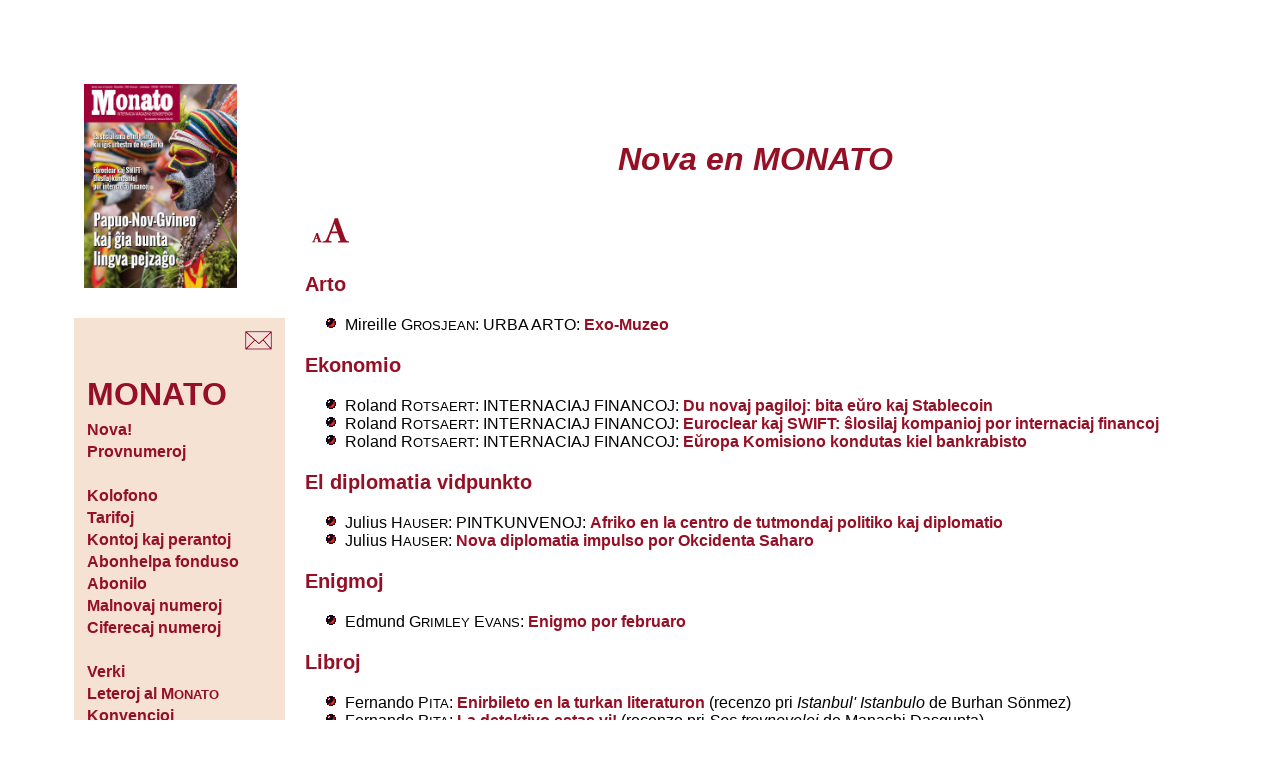

--- FILE ---
content_type: text/html; charset=UTF-8
request_url: https://monato.be/
body_size: 3714
content:
<!DOCTYPE html PUBLIC "-//W3C//DTD XHTML 1.0 Transitional//EN"
   "http://www.w3.org/TR/xhtml1/DTD/xhtml1-transitional.dtd">
<html xmlns="http://www.w3.org/1999/xhtml" xml:lang="eo" lang="eo">

<head>
    <title>Nova en MONATO</title>
    <meta http-equiv="content-type" content="text/html;charset=utf-8" />
    <meta name="description" content="MONATO - internacia magazino sendependa" />
    <meta name="keywords" content=", , FEL, Flandra, magazino, indekso, indeksoj, MONATO" />
    <meta name="language" content="Esperanto" />
    <meta name="author" content="" />
    <link rel="stylesheet" href="https://www.monato.be/mon.css" type="text/css" />
    <link rel="icon" type="image/ico" href="https://www.monato.be/m.ico" />
    <meta name="viewport" content="width=device-width, initial-scale=1.0" />

<!-- Global site tag (gtag.js) - Google Analytics -->
<script async src="https://www.googletagmanager.com/gtag/js?id=G-1ZR7M85DMV"></script>
<script>
  window.dataLayer = window.dataLayer || [];
  function gtag(){dataLayer.push(arguments);}
  gtag('js', new Date());

  gtag('config', 'G-1ZR7M85DMV');
</script>
    
</head>

<body>
  <table align="center" border="0" cellspacing="0" cellpadding=
  "10">
    <tr valign="top">
      <td width="20%" align="center">
        <!-- komencigho de kolumo 1 -->

        <table border="0" cellspacing="0" cellpadding="10">
          <!-- unua elemento: FEL-emblemo -->

          <tr>
            <td><img src="https://www.esperanto.be/fel/gif/monko.jpg" width="80%" alt="MONATO" /></td>
          </tr><!-- dua elemento: iom da blanko -->

          <tr>
            <td></td>
          </tr><!-- triaj elementoj: la &#265;efligoj -->

          <tr bgcolor="#f6e2d3">
            <td>
              <!-- tabelo en la tabelo -->

              <table align="right">
                <tr>
                  <td><a href="https://www.esperanto.be/fel/skribimon.php" title=
                  "Por skribi al ni"><img src="https://www.esperanto.be/fel/gif/posxtor.gif"
                  alt="Por skribi al ni" /></a></td>
                </tr>
              </table><!-- fino de la tabelo en la tabelo -->
            </td>
          </tr>

          <tr bgcolor="#f6e2d3">
            <td>
              <!-- tabelo en la tabelo -->

  
  <table class="menuo">
 
    <tbody>
      <tr>
        <td style="font-size:200%; color:#951025">

          <b>MONATO</b>
        </td>
      </tr>

      <tr>
        <td></td>
      </tr>

      <tr>
        <td>
          <a href="https://www.monato.be/index.php" title="Novaj artikoloj en MONATO"> Nova!</a>
        </td>
      </tr>

<tr>
        <td><a href="https://www.monato.be/provnumero.php" title="Petu senpagajn provnumerojn de MONATO"> Provnumeroj</a>
        </td>
      </tr>

    
<!--  pri abonoj -->

      <tr>
        <td>
          &nbsp;
        </td>
      </tr>

      <tr>
        <td>
          <a href="https://www.monato.be/kolofono.php" title="Kolofono kaj redaktoroj">Kolofono</a>
        </td>
      </tr>

      <tr>
        <td>
          <a href="https://www.monato.be/tarifoj.php" title="Abontarifoj de MONATO">Tarifoj</a>
        </td>
      </tr>

      <tr>
        <td>
          <a href="https://www.monato.be/perantoj.php" title="Kontoj kaj perantoj">Kontoj kaj perantoj</a>
        </td>
      </tr>

      <tr>
        <td>
          <a href="https://www.monato.be/fondus.php" title="La abonhelpa fonduso de MONATO">Abonhelpa fonduso</a>
        </td>
      </tr>

      <tr>
        <td>
          <a href="https://www.esperanto.be/fel/mon/abonilo.php" title="Abonilo por Monato"> Abonilo</a>
        </td>
      </tr>

      <tr>
        <td>
          <a href="https://www.esperanto.be/fel/mon/malnovaj.php" title="Malnovaj numeroj"> Malnovaj numeroj</a>
        </td>
      </tr>

      <tr>
        <td>
          <a href="https://www.esperanto.be/fel/mon/rete.php" title="Ciferecaj numeroj">Ciferecaj numeroj</a>
        </td>
      </tr>

<!--  pri verkado -->

      <tr>
        <td>
          &nbsp;
        </td>
      </tr>

      <tr>
        <td>
          <a href="https://www.monato.be/manuskriptoj.php" title="Kiel sendi viajn manuskriptojn?">Verki</a>
        </td>
      </tr>

      <tr>
        <td>
          <a href="https://www.monato.be/leteroj.php" title="Leteroj al MONATO">Leteroj al M<span class="mm">ONATO</span></a>
        </td>
      </tr>

      <tr>
        <td>
          <a href="https://www.monato.be/konvencioj.php" title="Lingvaj kaj ortografiaj konvencioj">Konvencioj</a>
        </td>
      </tr>

      <tr>
        <td>
          <a href="https://www.monato.be/red/etiko.php" title="Etika kodo de MONATO">Etiko</a>
        </td>
      </tr>

<!--  por abonantoj -->

      <tr>
        <td>
          &nbsp;
        </td>
      </tr>

      <tr>
        <td>
          <a href="https://www.monato.be/pdf" title="La plej novaj numeroj de MONATO en bitaj formoj">Por abonantoj</a>
        </td>
      </tr>

    <tr>
        <td>
          <a href="https://www.monato.be/jutubo" title="La filmetoj de MONATO en YouTube">Filmetoj</a>
        </td>
      </tr>


      <tr>
        <td>
          <a href="https://www.monato.be/indekso.php" title="Indeksoj por retrovi aperintajn artikolojn">Indeksoj kaj arkivoj</a>
        </td>
      </tr>

<!--
 <tr>
                  <td>
                  <a href="https://www.monato.be/fluo.xml" title="La plej novaj artikoloj de MONATO kiel RSS-fluo">RSS-formo</a>
                </td>
                </tr>
-->

<!--  div -->

      <tr>
        <td>
          &nbsp;
        </td>
      </tr>

      <tr>
        <td>
          <a href="https://www.esperanto.be/fel/mon/mon_anon.php" title="Anonctarifoj de MONATO">Anoncoj</a>
        </td>
      </tr>

      <tr>
        <td>
          <a href="https://www.esperanto.be/fel/mon/od.php" title="Oftaj demandoj pri MONATO">Oftaj demandoj</a>
        </td>
      </tr>
    </tbody>
  </table>


                 </td>
          </tr><!-- kvara elemento: iom da blanko -->

          <tr bgcolor="#FFFFFF">
            <td></td>
          </tr><!-- kvinaj elementoj: la duaj &#265;efligoj -->

          <tr bgcolor="#f6e2d3">
            <td>
              <!-- tabelo en la tabelo -->

              <table class="menuo">
                
                 <tr>
                  
                  <td><a href="https://www.esperanto.be/fel/but/ls_serchu.php"
                  title="Al la Retbutiko">&gt;&gt;
                  Retbutiko</a></td>
                </tr>
               <tr> </tr>
               <tr>
                                    <td><a href="https://www.esperanto.be/fel/index.php" title=
                  "Al la ĉefa FEL-indekso">&gt;&gt; Ĉefa FEL-indekso</a></td>
                </tr>
              </table><!-- fino de la tabelo en la tabelo -->
            </td>
          </tr><!-- fina elemento: ser&#265;oformularo -->

<tr>
<td align="center">
<table bgcolor="#f6e2d3">

<tr>

  <td align="center" style="color:#951025">

   Serĉi en M<span class="mm">ONATO</span>

  </td>

</tr>
<tr>
<td align="center">

<form method="get" action="https://www.google.be/search">
<input type="text" name="q" size="12" maxlength="255" value="" />
<input type="hidden" name="hl" value="eo" /> 
<input type="hidden" name="ie" value="utf-8" /> 
<input type="hidden" name="oe" value="utf-8" /> 
<input type="hidden" name="sitesearch" value="monato.be" /> 
<input type="submit" name="btnG" value="Serĉu" />
</form>
</td>
</tr>
</table></td>
</tr>
        </table>
      </td><!-- fino de la unua kolumno -->
      <!-- komenci&#285;o de la dua kolumno -->

      <td width="80%" align="left">
        <!-- komenci&#285;o de la nova-anonceto -->

        <table align="center">
          <tr>
           
            
          </tr>
        </table><!-- fino de la nova-anonceto -->

      <h2></h2>
      <h3 class="tem"></h3>
      <h1>Nova en MONATO</h1>
      <!-- komenco de la enhavo -->

       

<a href="index.php?p"><img src="../asupren.png" alt="Al la versio por poŝtelefonoj"/></a><h3>Arto</h3><ul>      <li>Mireille G<span class="mm">ROSJEAN</span>: URBA ARTO:       <a href="https://www.monato.be/publika/013820p.php">Exo-Muzeo</a>   </li>   </ul><h3>Ekonomio</h3><ul>      <li>Roland R<span class="mm">OTSAERT</span>: INTERNACIAJ FINANCOJ:       <a href="https://www.monato.be/publika/013844p.php">Du novaj pagiloj: bita eŭro kaj Stablecoin</a>   </li>      <li>Roland R<span class="mm">OTSAERT</span>: INTERNACIAJ FINANCOJ:       <a href="https://www.monato.be/publika/013843p.php">Euroclear kaj SWIFT: ŝlosilaj kompanioj por internaciaj financoj</a>   </li>      <li>Roland R<span class="mm">OTSAERT</span>: INTERNACIAJ FINANCOJ:       <a href="https://www.monato.be/publika/013842p.php">Eŭropa Komisiono kondutas kiel bankrabisto</a>   </li>   </ul><h3>El diplomatia vidpunkto</h3><ul>      <li>Julius H<span class="mm">AUSER</span>: PINTKUNVENOJ:       <a href="https://www.monato.be/publika/013835p.php">Afriko en la centro de tutmondaj politiko kaj diplomatio</a>   </li>      <li>Julius H<span class="mm">AUSER</span>:       <a href="https://www.monato.be/publika/013829p.php">Nova diplomatia impulso por Okcidenta Saharo</a>   </li>   </ul><h3>Enigmoj</h3><ul>      <li>Edmund G<span class="mm">RIMLEY</span> E<span class="mm">VANS</span>:       <a href="https://www.monato.be/publika/013847p.php">Enigmo por februaro</a>   </li>   </ul><h3>Libroj</h3><ul>      <li>Fernando P<span class="mm">ITA</span>:       <a href="https://www.monato.be/publika/013749p.php">Enirbileto en la turkan literaturon</a> (recenzo pri       <i>Istanbul' Istanbulo</i> de Burhan Sönmez)   </li>      <li>Fernando P<span class="mm">ITA</span>:       <a href="https://www.monato.be/publika/013822p.php">La detektivo estas vi!</a> (recenzo pri       <i>Ses trovnoveloj</i> de Manashi Dasgupta)   </li>      <li>Marc V<span class="mm">ANDEN</span> B<span class="mm">EMPT</span>: REAGO:       <a href="https://www.monato.be/publika/013852p.php">La granda kaldrono</a>   </li>   </ul><h3>Literaturo</h3><ul>      <li>Gabriel O. O<span class="mm">SHO</span>-D<span class="mm">AVIES</span>: FIKCIO:       <a href="https://www.monato.be/publika/013845p.php">La reveninto</a>   </li>      <li>Solis (Liu Xiaozhe): NOVELO:       <a href="https://www.monato.be/publika/013814p.php">Lingva trompo</a>   </li>   </ul><h3>Moderna vivo</h3><ul>      <li>M<span class="mm">INSH</span>ū N<span class="mm">O</span> Ishi: YU MENGLONG:       <a href="https://www.monato.be/publika/013838p.php">Ĉu falo sen krimo?</a>   </li>      <li>Mireille G<span class="mm">ROSJEAN</span>: REAGO:       <a href="https://www.monato.be/publika/013833p.php">Enmigrado ŝanĝas ne nur Germanion</a>   </li>      <li>Julius H<span class="mm">AUSER</span>: ABELEDOJ:       <a href="https://www.monato.be/publika/013834p.php">Malkovro en okcidenta Aŭstralio</a>   </li>      <li>Ivo D<span class="mm">URWAEL</span>: ANTVERPENO:       <a href="https://www.monato.be/publika/013832p.php">Pretiĝis la plej granda ŝlifita diamanto de la mondo</a>   </li>      <li>Evgeni G<span class="mm">EORGIEV</span>: NUKLEAJ TEKNOLOGIOJ:       <a href="https://www.monato.be/publika/013837p.php">Projekto kontraŭ fraŭdo de marnutraĵoj</a>   </li>      <li>Kossi W<span class="mm">OODIJ</span>: ELMIGRADO:       <a href="https://www.monato.be/publika/013839p.php">Serĉante pli bonan estontecon</a>   </li>   </ul><h3>Politiko</h3><ul>      <li>Julius H<span class="mm">AUSER</span>: SOCIO:       <a href="https://www.monato.be/publika/013830p.php">Amendo de la konstitucio en Slovakio: kiaj konsekvencoj?</a>   </li>      <li>Ivo D<span class="mm">URWAEL</span>: BELGIO:       <a href="https://www.monato.be/publika/013831p.php">Gvido tra la politika labirinto</a>   </li>      <li>Bogdan P<span class="mm">LAMENOV</span>: KIRGIZIO:       <a href="https://www.monato.be/publika/013841p.php">Kio okazis en la mez-azia insulo demokratia?</a>   </li>      <li>Brandon S<span class="mm">OWERS</span>: OPINIO:       <a href="https://www.monato.be/publika/013836p.php">La socialisma enmigrinto, kiu iĝis urbestro de Nov-Jorko</a>   </li>      <li>Julia G<span class="mm">LADYR</span> kaj Andreo B<span class="mm">OBKIEWICZ</span>: UKRAINIO:       <a href="https://www.monato.be/publika/013851p.php">Skizoj el la antaŭĉambro de Eŭropo</a>   </li>   </ul><h3>Scienco</h3><ul>      <li>Bert <span class="mm">DE</span> W<span class="mm">IT</span>: EKZOTAJ INVADAJ ORGANISMOJ:       <a href="https://www.monato.be/publika/013840p.php">Kreskanta problemo por naturmedioj kaj ekosistemoj</a>   </li>   </ul>  <table class="palakesto">
  <tr>
       <td>Ĉi-supre vi trovas la plej novajn artikolojn aperontajn, aŭ ĵus aperintajn, en la presita versio de M<span class="mm">ONATO.</span>
      Pli fruajn tekstojn vi povas trovi tra la  
      <a href="https://www.monato.be/indekso.php">indeksopaĝoj</a>.
       </td>
  </tr>
  </table>
﻿<!-- aperu nur en komuna -->

<table class="palakesto" align="center">

<tr><td>
 
</td></tr> 
</table>



 <!-- fino de la enhavo -->
  


 <hr />
     <table class="fina" width="100%" summary="">
     <tr>
      <td style="text-align:right">
Lasta adapto de tiu &#265;i pa&#285;o:  2026-01-06      </td>
     </tr>
     </table>
   </body>
</html>

